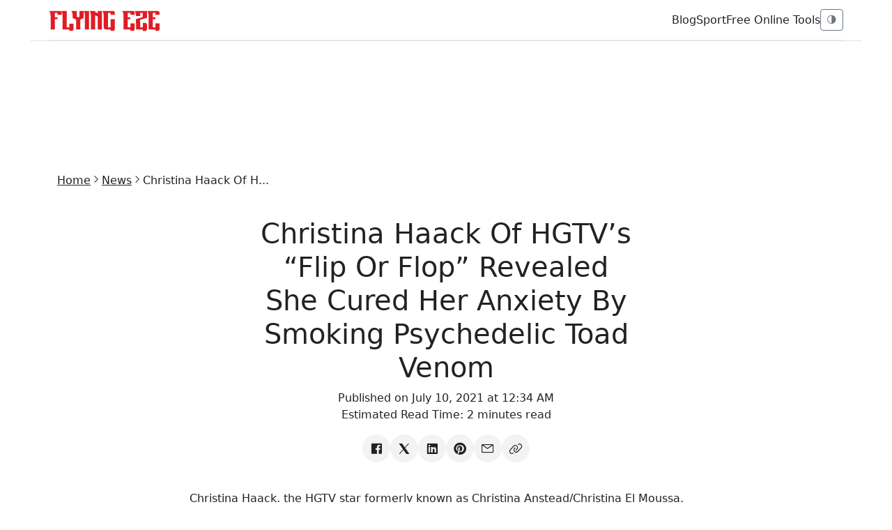

--- FILE ---
content_type: text/html; charset=utf-8
request_url: https://www.flyingeze.com/christina-haack-of-hgtvs-flip-or-flop-revealed-she-cured-her-anxiety-by-smoking-psychedelic-toad-venom/
body_size: 10754
content:
<!DOCTYPE html>
<html lang="en" >

<head>
    <meta charset="UTF-8">
    <meta name="csrf-token" content="1hQPXROdLE1JgLyE9jC90moOZvjxO3R7EZ4eJ3VL">
    <meta name="viewport" content="width=device-width, initial-scale=1.0">
    <meta name="theme-color" content="#2757fd">
    <meta name="apple-mobile-web-app-title" content="Flying Eze">
    <link rel="apple-touch-icon-precomposed" sizes="144x144" href="https://www.flyingeze.com/icon.png">
    <link rel="apple-touch-icon-precomposed" sizes="114x114" href="https://www.flyingeze.com/icon.png">
    <link rel="apple-touch-icon-precomposed" sizes="72x72" href="https://www.flyingeze.com/icon.png">
    <link rel="apple-touch-icon-precomposed" href="https://www.flyingeze.com/icon.png">
    <link rel="icon shortcut" id="favicon" href="https://www.flyingeze.com/favicon.ico">
    <link rel="icon" href="https://www.flyingeze.com/favicon.ico">
    <link rel="pingback" href="https://www.flyingeze.com/xmlrpc">
    <title>Christina Haack Of HGTV’s “Flip Or Flop” Revealed She Cured Her Anxiety By Smoking Psychedelic Toad Venom - Flying Eze</title>
        <meta name="description" property="description" content="Christina Haack, the HGTV star formerly known as Christina Anstead/Christina El Moussa, split from second husband Ant Anstead last fall. Their divorce was.....">
    
            <meta name="keywords" property="keywords" content="News, Flying Eze">
    
    
        <link rel="canonical" href="https://www.flyingeze.com/christina-haack-of-hgtvs-flip-or-flop-revealed-she-cured-her-anxiety-by-smoking-psychedelic-toad-venom">

    
    
    <!-- Open Graph Tags -->
    <meta property="og:title" content="Christina Haack Of HGTV’s “Flip Or Flop” Revealed She Cured Her Anxiety By Smoking Psychedelic Toad Venom - Flying Eze" />
<meta property="og:description" content="Christina Haack, the HGTV star formerly known as Christina Anstead/Christina El Moussa, split from second husband Ant Anstead last fall. Their divorce was..." />
<meta property="og:site_name" content="Flying Eze" />
<meta property="og:locale" content="en_US" />
<meta property="og:type" content="article" />
<meta property="og:url" content="https://www.flyingeze.com/christina-haack-of-hgtvs-flip-or-flop-revealed-she-cured-her-anxiety-by-smoking-psychedelic-toad-venom" />
                <meta property="og:image" content="https://www.flyingeze.com/blank.svg">
        <meta property="og:article:author" content="Flying Eze">
    <meta property="og:article:published_time" content="2021-07-10T00:34:06+00:00">

                        <meta property="article:section" content="News">
                    <meta property="article:author" content="Flying Eze">
    <meta name="twitter:label1" content="Written by">
    <meta name="twitter:data1" content="Flying Eze">

    
    <!-- Twitter Card Tags -->
    <meta name="twitter:card" content="summary_large_image">
    <meta name="twitter:site" content="@_flyingeze">
    <meta name="twitter:title" content="Christina Haack Of HGTV’s “Flip Or Flop” Revealed She Cured...">
    <meta name="twitter:description" content="Christina Haack, the HGTV star formerly known as Christina Anstead/Christina El Moussa, split from second husband Ant Anstead last fall. Their divorce was.....">
    <meta name="twitter:creator" content="@_flyingeze">
    <meta name="twitter:domain" content="www.flyingeze.com">
    
    <meta name="twitter:image" content="https://www.flyingeze.com/icon.png">


    <meta name="msvalidate.01" content="A5644B02755C48B4E0C28F4CB48FEE77">
<meta name="yandex-verification" content="4183e2297035e1f7">
<meta property="og:page" content="1520821448002522"><meta name="p:domain_verify" content="65a8889cc06db71cf3575d934edeb2e1">
        <script type="application/ld+json">{"@context":"https://schema.org","@type":"ImageObject","@id":"https://www.flyingeze.com/blank.svg","url":"https://www.flyingeze.com/blank.svg","contentUrl":"https://www.flyingeze.com/blank.svg","inLanguage":"en_US","creditText":"Flying Eze Media","license":"https://www.flyingeze.com/terms-and-condition","copyrightNotice":"\u00a9 2025 Flying Eze. All rights reserved.","acquireLicensePage":"https://www.flyingeze.com/contact","creator":{"@type":"Person","name":"Flying Eze "},"width":1248,"height":624}</script>    <script type="application/ld+json">{"@context":"https://schema.org","@graph":[{"@type":"Article","@id":"https://www.flyingeze.com/christina-haack-of-hgtvs-flip-or-flop-revealed-she-cured-her-anxiety-by-smoking-psychedelic-toad-venom#article","isPartOf":{"@id":"https://www.flyingeze.com/christina-haack-of-hgtvs-flip-or-flop-revealed-she-cured-her-anxiety-by-smoking-psychedelic-toad-venom"},"author":[{"@id":"https://www.flyingeze.com#/schema/person/DT3LJJ00OXKW"}],"headline":"Christina Haack Of HGTV\u2019s \u201cFlip Or Flop\u201d Revealed She Cured Her Anxiety By Smoking Psychedelic Toad Venom","datePublished":"2021-07-10T00:34:06+00:00","dateModified":"2025-09-06T00:00:54+00:00","mainEntityOfPage":{"@id":"https://www.flyingeze.com/christina-haack-of-hgtvs-flip-or-flop-revealed-she-cured-her-anxiety-by-smoking-psychedelic-toad-venom"},"wordCount":473,"publisher":{"@id":"https://www.flyingeze.com#organization"},"image":[{"@id":"https://www.flyingeze.com/blank.svg"}],"thumbnailUrl":"https://www.flyingeze.com/blank.svg","articleSection":["News","News"],"inLanguage":"en"},{"@type":"WebPage","@id":"https://www.flyingeze.com/christina-haack-of-hgtvs-flip-or-flop-revealed-she-cured-her-anxiety-by-smoking-psychedelic-toad-venom","url":"https://www.flyingeze.com/christina-haack-of-hgtvs-flip-or-flop-revealed-she-cured-her-anxiety-by-smoking-psychedelic-toad-venom","name":"Christina Haack Of HGTV\u2019s \u201cFlip Or Flop\u201d Revealed She Cured...","description":"Christina Haack, the HGTV star formerly known as Christina Anstead/Christina El Moussa, split from second husband Ant Anstead last fall. Their divorce was.....","inLanguage":"en_US","isPartOf":{"@id":"https://www.flyingeze.com#website"},"primaryImageOfPage":{"@id":"https://www.flyingeze.com/christina-haack-of-hgtvs-flip-or-flop-revealed-she-cured-her-anxiety-by-smoking-psychedelic-toad-venom#primaryimage"},"image":{"@id":"https://www.flyingeze.com/christina-haack-of-hgtvs-flip-or-flop-revealed-she-cured-her-anxiety-by-smoking-psychedelic-toad-venom#primaryimage"},"breadcrumb":{"@id":"https://www.flyingeze.com/christina-haack-of-hgtvs-flip-or-flop-revealed-she-cured-her-anxiety-by-smoking-psychedelic-toad-venom#breadcrumb"},"datePublished":"2021-07-10T00:34:06+00:00","dateModified":"2025-09-06T00:00:54+00:00"},[{"@type":"Person","@id":"https://www.flyingeze.com#/schema/person/DT3LJJ00OXKW","name":"Flying Eze","url":"https://www.flyingeze.com/author/admin16","image":{"@type":"ImageObject","@id":"https://www.flyingeze.com#/schema/person/image/DT3LJJ00OXKW","inLanguage":"en_US","url":"https://www.flyingeze.com/user.png","contentUrl":"https://www.flyingeze.com/user.png"}}],{"@type":"BreadcrumbList","@id":"https://www.flyingeze.com/christina-haack-of-hgtvs-flip-or-flop-revealed-she-cured-her-anxiety-by-smoking-psychedelic-toad-venom#breadcrumb","itemListElement":[{"@type":"ListItem","position":1,"name":"Home","item":"https://www.flyingeze.com"},{"@type":"ListItem","position":2,"name":"News","item":"https://www.flyingeze.com/category/news"},{"@type":"ListItem","position":3,"name":"Christina Haack Of HGTV\u2019s \u201cFlip Or Flop\u201d Revealed She Cured Her Anxiety By Smoking Psychedelic Toad Venom","item":"https://www.flyingeze.com/christina-haack-of-hgtvs-flip-or-flop-revealed-she-cured-her-anxiety-by-smoking-psychedelic-toad-venom"}]}]}</script>


    <!-- preload footer scripts -->
    <link rel="preload" href="https://www.flyingeze.com/assets/js/libs/jquery.min.js" as="script">
    <link rel="preload" href="https://www.flyingeze.com/assets/js/libs/bootstrap.min.js" as="script">

        
    <!-- include styles -->
    <link rel="preload" as="style" onload="this.onload=null; this.rel='stylesheet';"
        href="https://www.flyingeze.com/assets/css/unicons.min.css">
    <link href="https://cdn.jsdelivr.net/npm/bootstrap@5.3.3/dist/css/bootstrap.min.css" rel="stylesheet">
    <style>
        :root {
            --color-primary: #e62323;
            --bg: #ffffff;
            --card: #ffffff;
            --bs-heading-color: #222;
            --bs-table-color-state: #222;
            --text: #222;
            --muted: #6c757d;
            --bs-secondary-color: #6c757d;
            --accent: #d9534f;
            --border: rgba(0, 0, 0, 0.08);
            --social-bg: #f3f3f3;
            --social-color: #333;
            --social-hover-bg: #111;
            --social-hover-text: #fff;
            --bs-card-color: inherit !important;
            --bs-body-bg: #ffffff;
            --bs-table-bg: #ffffff;
        }

        [data-theme='dark'] {
            --bg: #0b0d10;
            --card: #0f1317;
            --bs-heading-color: #e6eef3;
            --bs-table-color-state: #e6eef3;
            --text: #e6eef3;
            --muted: #98a1a8;
            --bs-secondary-color: #98a1a8;
            --accent: #ff7b7b;
            --border: rgba(255, 255, 255, 0.06);
            --social-bg: #1f1f1f;
            --social-color: #ddd;
            --social-hover-bg: #fff;
            --social-hover-text: #000;
            --bs-card-color: inherit !important;
            --bs-card-bg-color: #4244461c;
            --bs-body-bg: #0b0d10;
            --bs-table-bg: #0b0d10;
        }

        .form-control,
        .table>:not(caption)>*>*{
            color: var(---bs-table-color-state);
            background-color: var(--bs-body-bg);
        }

        html,
        body,
        p,
        h1,
        h2 {
            background: var(--bg);
            color: var(--text);
        }

        body {
            font-family: Inter, system-ui, -apple-system, "Segoe UI", Roboto, "Helvetica Neue", Arial;
        }

        .active>.page-link {
            color: var(--color-primary) !important;
        }

        a {
            color: var(--text) !important;
        }

        a:hover {
            color: var(--color-primary) !important;
        }

        /* container sizing for TV and desktop */
        .site-container {
            max-width: 1320px;
            margin: 0 auto;
            padding: 0 24px;
            min-height: 80vh !important;
        }

        @media (min-width:1600px) {
            .site-container {
                max-width: 1800px;
                padding: 0 40px;
            }
        }

        /* Header */
        .topbar {
            display: flex;
            align-items: center;
            justify-content: space-between;
            padding: 12px 0;
            border-bottom: 1px solid var(--border);
            background: inherit;
        }

        .site-logo {
            font-weight: 700;
            letter-spacing: 2px;
            font-size: 22px
        }

        .nav-toggle {
            display: flex;
            gap: .6rem;
            align-items: center
        }

        /* Hero */
        .hero-grid {
            display: grid;
            grid-template-columns: 1fr 2fr 1fr;
            gap: 18px;
            align-items: start
        }

        @media (max-width:991.98px) {
            .hero-grid {
                grid-template-columns: 1fr;
            }
        }

        .featured {
            position: relative;
            overflow: hidden;
            border-radius: 6px;
            background: var(--card);
            border: 1px solid var(--border);
            height: -webkit-fill-available;
            min-height: 250px;
            max-height: 775px;
        }

        .stack-cards>.featured {
            max-height: 250px;
        }

        .featured img {
            width: 100%;
            height: 100%;
            object-fit: cover;
            display: block
        }

        .meta h3 a,
        .featured .meta {
            color: #ffffff !important;
            font-size: 18px;
        }

        .featured .meta {
            position: absolute;
            left: 16px;
            bottom: 16px;
            color: #ffffff !important;
            text-shadow: 0 2px 8px rgba(0, 0, 0, .45)
        }

        /* Overlay Gradient */
        .featured-overlay {
            position: absolute;
            top: 0;
            left: 0;
            width: 100%;
            height: 100%;
            background: linear-gradient(to bottom, rgba(0, 0, 0, 0.20), rgba(0, 0, 0, 0.85));
            z-index: 1;
        }

        /* Text Layer */
        .featured .meta {
            z-index: 2;
        }

        /* Dark Mode Boost */
        .dark-mode .featured-overlay {
            background: linear-gradient(to bottom, rgba(0, 0, 0, 0.25), rgba(0, 0, 0, 0.90));
        }

        .dark-mode .featured .meta h3,
        .dark-mode .featured .meta small {
            color: #fff !important;
        }

        .stack-cards {
            display: grid;
            gap: 12px
        }

        .stack-card {
            display: flex;
            gap: 12px;
            align-items: center;
            padding: 8px;
            border-radius: 6px;
            background: var(--card);
            border: 1px solid var(--border)
        }

        .stack-card img {
            width: 92px;
            height: 62px;
            object-fit: cover;
            border-radius: 4px
        }

        /* Articles list */
        .article-list .article {
            display: flex;
            gap: 14px;
            padding: 18px 0;
            border-bottom: 1px solid var(--border)
        }

        .article-list .article img {
            width: 160px;
            height: 100px;
            object-fit: cover;
            border-radius: 4px
        }

        .article .meta small {
            color: var(--muted);
        }

        .article-img {
            width: 300px;
        }

        /* Equal height cards */
        .article-card {
            height: 100%;
            display: flex;
            flex-direction: column;
            background: var(--card);
            color: var(--text);
            border: 1px solid var(--border);
        }

        .article-card img {
            height: 180px;
            object-fit: cover;
            border-bottom: 1px solid var(--border);
        }

        .article-card .card-body {
            flex-grow: 1;
            display: flex;
            flex-direction: column;
            justify-content: space-between;
        }

        /* Sidebar */
        .sidebar .card {
            background: var(--card);
            border: 1px solid var(--border)
        }

        /* Footer */
        footer {
            padding: 24px 0;
            border-top: 1px solid var(--border);
            margin-top: 32px
        }

        /* light/dark transition */
        .theme-transition {
            transition: background .3s ease, color .3s ease
        }

        /* pagination */
        .nav-pagination {
            margin: 2rem 0;
        }
        
        .pagination {
            justify-content: center;
            margin-top: 1.5rem !important;
            flex-wrap: wrap;
        }

        .pagination .page-link {
            background: transparent;
            border: 1px solid var(--border);
            color: var(--text);
        }

        /* Pagination Styling */
        .pagination-fx .page-link {
            color: var(--text);
            border: 1px solid var(--border);
            background: var(--card);
            padding: 8px 14px;
            border-radius: 6px;
            font-size: 14px;
            transition: all .25s ease;
        }

        .pagination-fx .page-link:hover {
            background: var(--accent);
            color: #fff;
            border-color: var(--accent);
        }

        .pagination-fx .page-item.active .page-link {
            background: var(--accent);
            color: #fff;
            border-color: var(--accent);
        }

        .pagination-fx .page-item.disabled .page-link {
            opacity: .4;
            cursor: not-allowed;
            background: var(--card);
        }

        /* Improve spacing */
        .pagination-fx .page-item {
            margin: 0 2px;
        }

        /* Dark mode hover fix */
        [data-theme='dark'] .pagination-fx .page-link:hover {
            color: #fff;
        }

        .theme-transition {
            padding: 0 20px;
        }

        /* Social Icons */
        .social-icons {
            list-style: none;
            display: flex;
            align-items: center;
            padding: 0;
            margin: 0;
            gap: 10px;
            flex-wrap: wrap;
            justify-content: center;
        }

        .social-icons li a {
            display: flex;
            width: 40px;
            height: 40px;
            border-radius: 50%;
            align-items: center;
            justify-content: center;
            background: var(--social-bg, #f3f4f6);
            color: var(--social-color, #555);
            transition: all .25s ease;
            text-decoration: none;
            font-size: 1.25rem;
        }

        .social-icons li a:hover {
            transform: translateY(-3px);
            background: var(--social-hover-bg, #000);
            color: var(--social-hover-text, #fff);
            box-shadow: 0 4px 10px rgba(0, 0, 0, 0.15);
        }

        .google-auto-placed,
        .lazyhtml {
            display: flex;
            justify-content: center;
            min-width: 250px !important;
            max-width: 100% !important;
            min-height: 70px !important;
        }

        .adsbygoogle,
        .ads-content-unit2,
        .ads-content-unit {
            min-width: 250px !important;
            max-width: 100% !important;
            margin: 1rem -10px !important;
            text-align: center;
            clear: both;
            overflow: hidden !important;
            flex: 1;
        }

        .ads-content-unit {
            margin: 45px 0;
        }

        .flex-aligner {
            display: flex;
            align-items: center;
            justify-content: center;
        }

        .adsbygoogle,
        ins {
            display: block;
            text-align: center;
            flex: 1;
            min-width: 250px !important;
            max-width: 100% !important;
            min-height: 100px !important;
            background: transparent !important;
        }

        .h-90px {
            min-height: 90px !important;
            height: 95px;
        }

        .ads-300w {
            /*width:auto;*/
            height: 95px;
        }

        .max-w-300px{
            max-width: 300px !important;
        }

        img, svg{
            max-width: 100%;
        }

        figure{
            background: #7a7a7a17 !important;
        }

        /* small tweaks for mobile */
        @media (max-width:575.98px) {
            .top-ads,
            .top-ads .ads-content-unit2 {
                height: 412px;
            }
            .site-logo {
                font-size: 18px
            }

            .stack-card img {
                width: 72px;
                height: 48px
            }

            .article-list .article {
                flex-direction: column;
            }

            .theme-transition {
                padding: 0 10px;
            }
            .site-container{
                padding: 0;
            }
            .article-img,
            .article-list .article img {
                width: 100%;
                height: 250px;
            }
        }

        .lazyhtml {
            --bs-gutter-x: 0 !important;
            --bs-gutter-y: 0 !important;
        }

    </style>

            <style>
        iframe {
            width: 100%;
        }
        h1, h2, h3, h4, h5, h6{
            margin-top: 1rem;
        }
        blockquote,
        figure {
            margin: 1rem;
            text-align: center;
        }
        table {
            --bs-table-color: var(--bs-body-color);
            --bs-table-bg: transparent;
            --bs-table-border-color: var(--bs-border-color);
            --bs-table-accent-bg: transparent;
            --bs-table-striped-color: var(--bs-body-color);
            --bs-table-striped-bg: rgba(0, 0, 0, 0.05);
            --bs-table-active-color: var(--bs-body-color);
            --bs-table-active-bg: rgba(0, 0, 0, 0.1);
            --bs-table-hover-color: var(--bs-body-color);
            --bs-table-hover-bg: rgba(0, 0, 0, 0.075);
            width: 100%;
            margin-bottom: 1rem;
            vertical-align: top;
            border-color: var(--bs-table-border-color);
            text-align: left;
        }

        table>tbody {
            vertical-align: inherit;
        }
        table>:not(caption)>*>* {
            padding: 1rem 1rem;
            background-color: var(--bs-table-bg);
            border-bottom-width: 1px;
            box-shadow: inset 0 0 0 9999px var(--bs-table-accent-bg);
        }
        table>:not(caption)>*>* {
            padding: 1rem 1rem;
        }
        .featured-image{
            max-height:450px;
            overflow: hidden;
        }
        .post-content >img{
            display:block;
        }
        [data-uc-img], [uc-img] {
            background-size: cover;
            background-repeat: no-repeat;
            background-position: center;
            width: 100%;
            vertical-align: middle;
        }
    </style>

    
    
    
    <style>
    .uc-pageloader {position: fixed; top: 0; left: 0; bottom: 0; right: 0; display: flex; justify-content: center; align-items: center;z-index: 99999; background-color: white;}.uc-dark .uc-pageloader, .uc-pageloader:where(.uc-dark) {background-color: #131313;}.uc-pageloader>.loading {display: inline-block; position: relative; width: 40px; height: 40px;}.uc-pageloader>.loading>div {box-sizing: border-box; display: block; position: absolute;width: 40px; height: 40px; margin: 0;border: 4px solid transparent; border-radius: 50%;animation: uc-loading 1s cubic-bezier(0.5, 0, 0.5, 1) infinite;border-color: var(--color-primary) transparent transparent transparent;} .uc-pageloader>.loading>div:nth-child(1) { animation-delay: -0.1s; } .uc-pageloader>.loading>div:nth-child(2) { animation-delay: -0.2s; } .uc-pageloader>.loading>div:nth-child(3) { animation-delay: -0.3s; } @keyframes uc-loading { 0% { transform: rotate(0deg); } 100% { transform: rotate(360deg); } } html.show-preloader body { display: none; }
</style>


    <script>
        window.dataLayer = window.dataLayer || [];
        function gtag() { dataLayer.push(arguments); }
        gtag('consent', 'default', {
            'ad_user_data': 'granted',
            'ad_personalization': 'granted',
            'ad_storage': 'granted',
            'analytics_storage': 'granted',
            'wait_for_update': 500,
        });
        gtag('js', new Date());
        gtag('config', 'G-EJ9PM8Q2HT');
    </script>
    <script async src="https://www.googletagmanager.com/gtag/js?id=G-EJ9PM8Q2HT"></script>
    <script>window.dataLayer = window.dataLayer || [];function gtag() {dataLayer.push(arguments);} gtag('js', new Date()); gtag("config", "G-EJ9PM8Q2HT");</script>

    <script async src="https://pagead2.googlesyndication.com/pagead/js/adsbygoogle.js?client=ca-pub-1655285450495256&v=20251230005543000000" crossorigin="anonymous"></script>


<meta name="yandex-verification" content="4183e2297035e1f7">
<meta name="msvalidate.01" content="A5644B02755C48B4E0C28F4CB48FEE77"><meta name="robots" content="index, follow, max-image-preview:large, max-snippet:-1, max-video-preview:-1">
</head>

<body class="theme-transition" data-theme="light">

    <input type="hidden" value="https://www.flyingeze.com/christina-haack-of-hgtvs-flip-or-flop-revealed-she-cured-her-anxiety-by-smoking-psychedelic-toad-venom" id="currentLink">

        <!-- Topbar -->
<header class="container topbar sticky-top">
    <div class="d-flex align-items-center gap-3">
        <button class="btn btn-sm btn-outline-secondary d-md-none" data-bs-toggle="offcanvas"
                data-bs-target="#mobileNav">☰</button>
        <div class="site-logo">
            <a href="https://www.flyingeze.com" aria-label="Flying Eze">
                <img src="https://www.flyingeze.com/logo.svg" height="30" alt="Flying Eze logo">
            </a>
        </div>
    </div>

    <div class="nav-toggle">
        <nav class="d-none d-md-flex align-items-center gap-3">
                            <a class="text-decoration-none" href="https://www.flyingeze.com/blog">Blog</a>
                            <a class="text-decoration-none" href="https://www.flyingeze.com/sport">Sport</a>
                        <a class="text-decoration-none" href="https://www.flyingeze.com/tools">Free Online Tools</a>
        </nav>

        <button id="themeToggle" class="btn btn-sm btn-outline-secondary" title="Toggle theme">🌗</button>
    </div>
</header>

<!-- Offcanvas mobile nav -->
<div class="offcanvas offcanvas-start" tabindex="-1" id="mobileNav">
    <div class="offcanvas-header">
        <h5 class="offcanvas-title">Menu</h5>
        <button type="button" class="btn-close" data-bs-dismiss="offcanvas"></button>
    </div>
    <div class="offcanvas-body">
        <ul class="list-unstyled">
            <li><a class="text-decoration-none" href="https://www.flyingeze.com">Latest</a></li>
                        <li><a class="text-decoration-none" href="https://www.flyingeze.com/blog">Blog</a></li>
                        <li><a class="text-decoration-none" href="https://www.flyingeze.com/sport">Sport</a></li>
                        <li><a class="text-decoration-none" href="https://www.flyingeze.com/tools">Free Online Tools</a></li>
            <li><a class="text-decoration-none" href="https://www.flyingeze.com/about">About Us</a></li>
            <li><a class="text-decoration-none" href="https://www.flyingeze.com/contact">Contact Us</a></li>
            <li><a class="text-decoration-none" href="https://www.flyingeze.com/faqs">FAQs</a></li>
            <li><a class="text-decoration-none" href="https://www.flyingeze.com/privacy-policy">Privacy policy</a></li>
            <li><a class="text-decoration-none" href="https://www.flyingeze.com/terms-and-condition">Terms and condition</a></li>
        </ul>
    </div>
</div>
    
    
    <main class="site-container">
        <div class="lazyhtml border-top top-ads"><div class="ads-content-unit2"><div class="flex-aligner"><ins id="ads_6vDEie" class="adsbygoogle example_responsive_1"
                             data-full-width-responsive="true"
                             style="display:inline-block;width:728px!important;height:90px;"
                             data-ad-client="ca-pub-1655285450495256"
                             data-ad-slot="5122649188"></ins></div></div><script>setTimeout(()=>{(adsbygoogle = window.adsbygoogle || []).push({});})</script></div>            <div class="container py-4">
        <ul class="breadcrumb nav-x justify-center gap-1 fs-7 sm:fs-6 m-0">
            <li><a href="https://www.flyingeze.com">Home</a></li>
                            <li><i class="unicon-chevron-right"></i></li>
                <li><a href="https://www.flyingeze.com/category/news">News</a></li>
                        <li><i class="unicon-chevron-right"></i></li>
            <li><span>Christina Haack Of H...</span></li>
        </ul>

        <article class="post mb-4">
            <div class="post-header">
                <div class="row justify-content-center text-center">
                    <div class="col-md-6 my-4">
                        <h1>Christina Haack Of HGTV’s “Flip Or Flop” Revealed She Cured Her Anxiety By Smoking Psychedelic Toad Venom</h1>
                        <p>
                            Published on July 10, 2021 at 12:34 AM
                            <br>
                            Estimated Read Time: <time>2 minutes read</time>
                        </p>
                        <ul class="nav-x social-icons gap-2 justify-content-center">
                            <li>
                                <a aria-label="Share on Facebook" target="_blank" href="https://www.facebook.com/sharer/sharer.php?u=https://www.flyingeze.com/christina-haack-of-hgtvs-flip-or-flop-revealed-she-cured-her-anxiety-by-smoking-psychedelic-toad-venom/"><i class="unicon-logo-facebook icon-1"></i></a>
                            </li>
                            <li>
                                <a aria-label="Share on X" target="_blank" href="https://x.com/intent/post?text=Christina+Haack+Of+HGTV%E2%80%99s+%E2%80%9CFlip+Or+Flop%E2%80%9D+Revealed+She+Cured+Her+Anxiety+By+Smoking+Psychedelic+Toad+Venom&amp;url=https://www.flyingeze.com/christina-haack-of-hgtvs-flip-or-flop-revealed-she-cured-her-anxiety-by-smoking-psychedelic-toad-venom/"><i class="unicon-logo-x-filled icon-1"></i></a>
                            </li>
                            <li>
                                <a aria-label="Share on Linkedin" target="_blank" href="https://www.linkedin.com/sharing/share-offsite?url=https://www.flyingeze.com/christina-haack-of-hgtvs-flip-or-flop-revealed-she-cured-her-anxiety-by-smoking-psychedelic-toad-venom/&amp;title=Christina+Haack+Of+HGTV%E2%80%99s+%E2%80%9CFlip+Or+Flop%E2%80%9D+Revealed+She+Cured+Her+Anxiety+By+Smoking+Psychedelic+Toad+Venom&amp;summary=Christina+Haack%2C+the+HGTV+star+formerly+known+as+Christina+Anstead%2FChristina+El+Moussa%2C+split+from+second+husband+Ant+Anstead+last+fall.+Their+divorce+was+final..."><i class="unicon-logo-linkedin icon-1"></i></a>
                            </li>
                            <li>
                                <a aria-label="Share on Pinterest" target="_blank" href="https://pinterest.com/pin/create/button/?url=https://www.flyingeze.com/christina-haack-of-hgtvs-flip-or-flop-revealed-she-cured-her-anxiety-by-smoking-psychedelic-toad-venom/"><i class="unicon-logo-pinterest icon-1"></i></a>
                            </li>
                            <li>
                                <a aria-label="Share on email" href="mailto:?subject=Christina Haack Of HGTV’s “Flip Or Flop” Revealed She Cured Her Anxiety By Smoking Psychedelic Toad Venom&amp;body=Link: https://www.flyingeze.com/christina-haack-of-hgtvs-flip-or-flop-revealed-she-cured-her-anxiety-by-smoking-psychedelic-toad-venom/"><i class="unicon-email icon-1"></i></a>
                            </li>
                            <li>
                                <a aria-label="Copy link" href="#" data-clipboard-target="#currentLink" data-clipboard="true"><i class="unicon-link icon-1"></i></a>
                            </li>
                        </ul>
                    </div>
                                    </div>
            </div>
            <div class="row justify-content-center post-content my-3">
                <div class="col-md-8">
                    <p>Christina Haack, the HGTV star formerly known as Christina Anstead/Christina El Moussa, split from second husband Ant Anstead last fall. Their divorce was finalized a few weeks ago,  <a href="https://dlisted.com/2021/06/24/night-crumbs-1677/" rel="noopener" target="_blank">and now he's dating</a>  RenÃ©e Zellweger. Rather than do the boohoo over her ex banging a double Oscar-winner, Christina has moved on to Austin-based realtor Joshua Hall. They went  <a href="https://people.com/home/christina-haack-shares-first-photos-of-new-flame-joshua-hall-from-romantic-dinner-on-vacation/" rel="noopener" target="_blank">Instagram official yesterday</a> , and soon after Christina posted a small novel explaining the origins of their romance. She writes that, yep, she's in yet another relationship, but she met Josh when she was in a really good place this past spring. Christina says that she took time off social media, hired a spiritual coach, and reset her brain by smoking psychedelic Bufo toad venom. Wait, what was that last one??</p> <p>Here's the post:</p> <blockquote> View this post on Instagram <p>A post shared by Christina Haack (@christinahaack)</p>  </blockquote><p>Christina writes:</p> <blockquote><p>I met Josh when I wasn’t in a state of fear or fight-or-flight ... I had taken time off social, hired a spiritual coach and smoked a Bufo toad (which basically reset my brain and kicked out years of anxiety in 15 mins).</p> <div class="lazyhtml "><div class="ads-content-unit" style="width:100%;min-width:250px!important;"><div class="flex-aligner" style="width:100%;min-width:250px!important;"><ins class="adsbygoogle" id="ads_3IENmC"
                             style="display:inline-block;min-width:250px!important;height:250px;width:100%!important;"
                             data-ad-client="ca-pub-1655285450495256"
                             data-ad-slot="5722236753"></ins></div></div><script>setTimeout(()=>{(adsbygoogle = window.adsbygoogle || []).push({});})</script></div> </blockquote><p>Then she goes on about how she and her new beau are totally in sync, they've had a “solid few months of just us,” but she's scared for Josh and his family to get dragged and stalked by the media. Christina says she's def a bit crazy, but she won't live her life based on other people's opinions. She adds that, yeah, she's in “another relationship,” but guess what? She's 38 years old and she'll do what she wants.</p> <p>But honestly, fuck all that noise, let's talk about the mental health toad!  <a href="https://en.wikipedia.org/wiki/Colorado_River_toad" rel="noopener" target="_blank">Bufo Alvarius toads</a> , also known as Colorado River toads or Sonoran Desert toads, are found in northern Mexico and the southwestern US. The toxins that ooze out of their skin contain 5-MeO-DMT and bufotenine, and those are hallucinogenic tryptamines. People say if you inhale the vapors of the toad's secretions, you can hallucinate, become euphoric, and basically chill the hell out. Some have said the experience helped them connect to God, to which God replied, “Um, that wasn't me.” People have been arrested for getting caught with this toad, cuz 5-MeO-DMT and bufotenine are controlled substances. Also, the venom can kill dogs. Don't let your dogs lick the toads.</p> <p>Now, I don't know about Christina's claim that it “reset” her brain and cured years of anxiety, but she's not the only one who thinks this. A John Hopkins Psychedelics researcher  <a href="https://www.addictioncenter.com/news/2019/10/trendy-psychedelic-toad-venom/" rel="noopener" target="_blank">conducted a survey</a>  with 362 people who routinely used toad venom. Of the 162 individuals who self-reported suffering from anxiety and depression, approximately 80% of them reported their mental health improved after their psychedelic experience. But what does the toad think?! “Bitch, stop stealing my slime and get your Flip or Flop ass into therapy!”</p> <p>Pic: Instagram</p>
                                            <div class="post-footer gap-3 border-top py-4 my-4">
                            <ul class="nav-x gap-narrow">
                                <li><span>Categories:</span></li>
                                                                    <li>
                                        <a href="https://www.flyingeze.com/category/news" class="uc-link gap-0 dark-text-white">News </a>
                                    </li>
                                                            </ul>
                        </div>
                                                            <div class="post-footer border-top py-4">
                        <ul class="social-icons nav-x gap-narrow">
                            <li class="me-1"><span >Share:</span></li>
                            <li>
                                <a aria-label="Share on Facebook" target="_blank" href="https://www.facebook.com/sharer/sharer.php?u=https://www.flyingeze.com/christina-haack-of-hgtvs-flip-or-flop-revealed-she-cured-her-anxiety-by-smoking-psychedelic-toad-venom/"><i class="unicon-logo-facebook icon-1"></i></a>
                            </li>
                            <li>
                                <a aria-label="Share on X" target="_blank" href="https://x.com/intent/post?text=Christina+Haack+Of+HGTV%E2%80%99s+%E2%80%9CFlip+Or+Flop%E2%80%9D+Revealed+She+Cured+Her+Anxiety+By+Smoking+Psychedelic+Toad+Venom&amp;url=https://www.flyingeze.com/christina-haack-of-hgtvs-flip-or-flop-revealed-she-cured-her-anxiety-by-smoking-psychedelic-toad-venom/"><i class="unicon-logo-x-filled icon-1"></i></a>
                            </li>
                            <li>
                                <a aria-label="Share on Linkedin" target="_blank" href="https://www.linkedin.com/sharing/share-offsite?url=https://www.flyingeze.com/christina-haack-of-hgtvs-flip-or-flop-revealed-she-cured-her-anxiety-by-smoking-psychedelic-toad-venom/&amp;title=Christina+Haack+Of+HGTV%E2%80%99s+%E2%80%9CFlip+Or+Flop%E2%80%9D+Revealed+She+Cured+Her+Anxiety+By+Smoking+Psychedelic+Toad+Venom&amp;summary=Christina+Haack%2C+the+HGTV+star+formerly+known+as+Christina+Anstead%2FChristina+El+Moussa%2C+split+from+second+husband+Ant+Anstead+last+fall.+Their+divorce+was+final..."><i class="unicon-logo-linkedin icon-1"></i></a>
                            </li>
                            <li>
                                <a aria-label="Share on Pinterest" target="_blank" href="https://pinterest.com/pin/create/button/?url=https://www.flyingeze.com/christina-haack-of-hgtvs-flip-or-flop-revealed-she-cured-her-anxiety-by-smoking-psychedelic-toad-venom/"><i class="unicon-logo-pinterest icon-1"></i></a>
                            </li>
                            <li>
                                <a aria-label="Share on email" href="mailto:?subject=Christina Haack Of HGTV’s “Flip Or Flop” Revealed She Cured Her Anxiety By Smoking Psychedelic Toad Venom&amp;body=Link: https://www.flyingeze.com/christina-haack-of-hgtvs-flip-or-flop-revealed-she-cured-her-anxiety-by-smoking-psychedelic-toad-venom/"><i class="unicon-email icon-1"></i></a>
                            </li>
                            <li>
                                <a aria-label="Copy link" href="#" data-clipboard-target="#currentLink" data-clipboard="true"><i class="unicon-link icon-1"></i></a>
                            </li>
                        </ul>
                    </div>

                    <div class="post-author my-4">
        <div class="row g-4 justify-content-center text-center">
            <div class="col-12 sm:col-5 xl:col-3">
                <figure class="text-center">
                    <img class="w-50" src="https://www.flyingeze.com/user.png" data-src="https://www.flyingeze.com/user.png" alt="Flying Eze " data-uc-img="loading: lazy">
                </figure>
            </div>
            <div class="col-md-6">
                <div class="panel vstack items-start gap-2 md:gap-3">
                    <a href="https://www.flyingeze.com/author/admin16"><h2 class="h5 lg:h4 m-0">Flying Eze </h2></a>
                                                        </div>
            </div>
        </div>
    </div>
    <div class="lazyhtml mt-8 xl:mt-9 border-top border-bottom"><div class="ads-content-unit2"><div class="flex-aligner"><ins class="adsbygoogle example_responsive_1" id="ads_47pcav"
                         data-full-width-responsive="true"
                         style="display:inline-block;
                         width:728px!important;
                         height:90px;"
                         data-ad-client="ca-pub-1655285450495256"
                         data-ad-slot="5122649188"></ins></div></div><script>setTimeout(()=>{(adsbygoogle = window.adsbygoogle || []).push({});})</script></div>                </div>
            </div>

            <div class="row justify-content-between my-4">
    <div class="col-sm-6">
                    <a href="https://www.flyingeze.com/hamilton-area-teen-struck-by-vehicle-in-april-has-died-from-injuries-police" aria-label="Hamilton-area teen struck by vehicle in April has died from injuries: police" class="text-decoration-none position-cover">
                <div class="stack-card">
                    <img src="https://www.flyingeze.com/blank.svg" data-src="https://www.flyingeze.com/blank.svg" alt="Hamilton-area teen struck by vehicle in April has died from injuries: police" data-uc-img="loading: lazy">
                    <div class="panel vstack justify-center px-2 gap-1 w-1/3">
                        <span class="fs-7 opacity-100">Prev Article</span>
                        <span class="h6 lg:h5 m-0">Hamilton-area teen struck by vehicle in April has died from injuries: police</span>
                    </div>
                </div>
            </a>
            </div>
    <div class="col-sm-6">
                    <a href="https://www.flyingeze.com/canadians-with-long-covid-sick-and-increasingly-worried-theyll-go-broke" aria-label="Canadians with long COVID: Sick and, increasingly, worried they’ll go broke" class="text-decoration-none position-cover">
                <div class="stack-card">
                    <div class="panel vstack justify-center px-2 gap-1 w-1/3 text-end">
                        <span class="fs-7 opacity-100">Next Article</span>
                        <span class="h6 lg:h5 m-0">Canadians with long COVID: Sick and, increasingly, worried they’ll go broke</span>
                    </div>
                    <img class="media-cover image uc-transition-scale-up uc-transition-opaque" src="https://www.flyingeze.com/blank.svg" data-src="https://www.flyingeze.com/blank.svg" alt="Canadians with long COVID: Sick and, increasingly, worried they’ll go broke" data-uc-img="loading: lazy">
                </div>
            </a>
            </div>
</div>

                            <div class="post-related border-top py-4 my-8">
                    <h2 class="h5 xl:h4 mb-5 xl:mb-6">Related to this topic:</h2>
                    <div class="row row-cols-1 row-cols-sm-2 row-cols-md-4 row-cols-lg-4 g-4">
                                                    <div class="col">
        <article class="article-card card h-100 d-flex flex-column">
            <a class="text-decoration-none" href="https://www.flyingeze.com/missing-fisherman-ben-dowie-boat-inverbervie-rnli" title="Heartbreaking First Image of Missing Scots Fisherman Disappearing Days Before Christmas"><img src="https://image.flyingeze.com/posts/file/62b6bd/mixcollage-29-dec-2025-08-19-pm-4858.jpg" data-src="https://image.flyingeze.com/posts/file/62b6bd/mixcollage-29-dec-2025-08-19-pm-4858.jpg" alt="Heartbreaking First Image of Missing Scots Fisherman Disappearing Days Before Christmas" data-uc-img="loading: lazy" class="card-img-top"></a>
            <div class="card-body flex-grow-1">
                <h3 class="card-title"><a class="text-decoration-none" href="https://www.flyingeze.com/missing-fisherman-ben-dowie-boat-inverbervie-rnli">Heartbreaking First Image of Missing Scots Fisherman Disappearing Days Before Christmas</a></h3>
                <p class="card-text"><small class="text-muted">By <a href="https://www.flyingeze.com/author/superadmin" class="text-decoration-none">Eze Chidiebere Paul</a> • 4 hours ago</small></p>
            </div>
        </article>
    </div>
                                                    <div class="col">
        <article class="article-card card h-100 d-flex flex-column">
            <a class="text-decoration-none" href="https://www.flyingeze.com/sofa-sleep-son-tiny-flat-nine-share-toilet" title="'Living on the Edge: My Son and I Share a Sofa in Our Tiny Flat with Eight Family Members and a Single Toilet—Hot Water is a Luxury We Can’t Afford'"><img src="https://image.flyingeze.com/posts/file/e452f4/newspress-collage-witspmor1-1767033351051.webp" data-src="https://image.flyingeze.com/posts/file/e452f4/newspress-collage-witspmor1-1767033351051.webp" alt="'Living on the Edge: My Son and I Share a Sofa in Our Tiny Flat with Eight Family Members and a Single Toilet—Hot Water is a Luxury We Can’t Afford'" data-uc-img="loading: lazy" class="card-img-top"></a>
            <div class="card-body flex-grow-1">
                <h3 class="card-title"><a class="text-decoration-none" href="https://www.flyingeze.com/sofa-sleep-son-tiny-flat-nine-share-toilet">"Living on the Edge: My Son and I Share a Sofa in Our Tiny Flat with Eight Family Members and a Single Toilet—Hot Water is a Luxury We Can’t Afford"</a></h3>
                <p class="card-text"><small class="text-muted">By <a href="https://www.flyingeze.com/author/superadmin" class="text-decoration-none">Eze Chidiebere Paul</a> • 5 hours ago</small></p>
            </div>
        </article>
    </div>
                                                    <div class="col">
        <article class="article-card card h-100 d-flex flex-column">
            <a class="text-decoration-none" href="https://www.flyingeze.com/us-bombs-venezuela-huge-explosion-drugs-dock-trump-maduro" title="Trump Claims US Bombs Venezuela Dock in Massive Blast Targeting Drug Operations, Intensifying Pressure on Maduro"><img src="https://www.the-sun.com/wp-content/uploads/sites/6/2025/12/president-donald-trump-speaks-reporters-1048440903.jpg?w=640" data-src="https://www.the-sun.com/wp-content/uploads/sites/6/2025/12/president-donald-trump-speaks-reporters-1048440903.jpg?w=640" alt="Trump Claims US Bombs Venezuela Dock in Massive Blast Targeting Drug Operations, Intensifying Pressure on Maduro" data-uc-img="loading: lazy" class="card-img-top"></a>
            <div class="card-body flex-grow-1">
                <h3 class="card-title"><a class="text-decoration-none" href="https://www.flyingeze.com/us-bombs-venezuela-huge-explosion-drugs-dock-trump-maduro">Trump Claims US Bombs Venezuela Dock in Massive Blast Targeting Drug Operations, Intensifying Pressure on Maduro</a></h3>
                <p class="card-text"><small class="text-muted">By <a href="https://www.flyingeze.com/author/superadmin" class="text-decoration-none">Eze Chidiebere Paul</a> • 4 hours ago</small></p>
            </div>
        </article>
    </div>
                                                    <div class="col">
        <article class="article-card card h-100 d-flex flex-column">
            <a class="text-decoration-none" href="https://www.flyingeze.com/keir-starmer-wont-strip-activist-citizenship" title="Labour Acknowledges Serious Blunder as Alleged Extremist with Disturbing Tweets Allowed into Britain"><img src="https://image.flyingeze.com/posts/file/c1fda7/british-prime-minister-sir-keir-1042932547-80d6e7.jpg" data-src="https://image.flyingeze.com/posts/file/c1fda7/british-prime-minister-sir-keir-1042932547-80d6e7.jpg" alt="Labour Acknowledges Serious Blunder as Alleged Extremist with Disturbing Tweets Allowed into Britain" data-uc-img="loading: lazy" class="card-img-top"></a>
            <div class="card-body flex-grow-1">
                <h3 class="card-title"><a class="text-decoration-none" href="https://www.flyingeze.com/keir-starmer-wont-strip-activist-citizenship">Labour Acknowledges Serious Blunder as Alleged Extremist with Disturbing Tweets Allowed into Britain</a></h3>
                <p class="card-text"><small class="text-muted">By <a href="https://www.flyingeze.com/author/superadmin" class="text-decoration-none">Eze Chidiebere Paul</a> • 3 hours ago</small></p>
            </div>
        </article>
    </div>
                                            </div>
                </div>
                <div class="lazyhtml border-top"><div class="ads-content-unit2"><div class="flex-aligner"><ins class="adsbygoogle example_responsive_1" id="ads_4EYrtJ"
                         data-full-width-responsive="true"
                         style="display:inline-block;
                         width:728px!important;
                         height:90px;"
                         data-ad-client="ca-pub-1655285450495256"
                         data-ad-slot="5122649188"></ins></div></div><script>setTimeout(()=>{(adsbygoogle = window.adsbygoogle || []).push({});})</script></div>            
                    </article>
            </div>
    </main>
    <!-- Wrapper end -->

        <footer class="container text-center small">
        <div class="d-flex justify-content-between align-items-center flex-wrap">
            <div>Flying Eze © 2025 — All rights reserved.</div>
            <div>
                <a class="text-decoration-none" href="https://www.flyingeze.com/about">About Us</a>&nbsp;.
                <a class="text-decoration-none" href="https://www.flyingeze.com/contact">Contact
                    Us</a>&nbsp;.
                <a class="text-decoration-none" href="https://www.flyingeze.com/faqs">FAQs</a>&nbsp;.
                <a href="https://www.flyingeze.com/privacy-policy" class="text-decoration-none">Privacy
                    Policy</a>&nbsp;.
                <a href="https://www.flyingeze.com/terms-and-condition" class="text-decoration-none">Terms &
                    Conditions</a>
            </div>
        </div>
    </footer>
    
        
    <!-- include jquery & bootstrap js -->
    <script defer src="https://www.flyingeze.com/assets/js/libs/jquery.min.js"></script>
    <script defer src="https://www.flyingeze.com/assets/js/libs/bootstrap.min.js"></script>
    <script>
        const root = document.documentElement;
        const body = document.body;
        const themeToggle = document.getElementById('themeToggle');

        function setTheme(mode) {
            body.setAttribute('data-theme', mode);
            localStorage.setItem('site-theme', mode);
        }
        const saved = localStorage.getItem('site-theme');
        if (saved) setTheme(saved);
        else if (window.matchMedia && window.matchMedia('(prefers-color-scheme: dark)').matches) setTheme('dark');
        else setTheme('light');
        themeToggle.addEventListener('click', () => {
            const cur = body.getAttribute('data-theme') === 'dark' ? 'light' : 'dark';
            setTheme(cur);
        });
        document.addEventListener('keydown', (e) => {
            if (e.key.toLowerCase() === 't') themeToggle.click();
        });

    </script>

    
            <script src="https://www.flyingeze.com/assets/js/clipboard.min.js"></script>
    <script src="https://www.instagram.com/embed.js"></script>
    
    <script defer src="https://static.cloudflareinsights.com/beacon.min.js/vcd15cbe7772f49c399c6a5babf22c1241717689176015" integrity="sha512-ZpsOmlRQV6y907TI0dKBHq9Md29nnaEIPlkf84rnaERnq6zvWvPUqr2ft8M1aS28oN72PdrCzSjY4U6VaAw1EQ==" data-cf-beacon='{"version":"2024.11.0","token":"92c6b4b649804588a5a45cbe2bae1db0","r":1,"server_timing":{"name":{"cfCacheStatus":true,"cfEdge":true,"cfExtPri":true,"cfL4":true,"cfOrigin":true,"cfSpeedBrain":true},"location_startswith":null}}' crossorigin="anonymous"></script>
</body>

</html>


--- FILE ---
content_type: text/html; charset=utf-8
request_url: https://www.google.com/recaptcha/api2/aframe
body_size: 267
content:
<!DOCTYPE HTML><html><head><meta http-equiv="content-type" content="text/html; charset=UTF-8"></head><body><script nonce="FmSZJq8_Ocubn3FyjODNMA">/** Anti-fraud and anti-abuse applications only. See google.com/recaptcha */ try{var clients={'sodar':'https://pagead2.googlesyndication.com/pagead/sodar?'};window.addEventListener("message",function(a){try{if(a.source===window.parent){var b=JSON.parse(a.data);var c=clients[b['id']];if(c){var d=document.createElement('img');d.src=c+b['params']+'&rc='+(localStorage.getItem("rc::a")?sessionStorage.getItem("rc::b"):"");window.document.body.appendChild(d);sessionStorage.setItem("rc::e",parseInt(sessionStorage.getItem("rc::e")||0)+1);localStorage.setItem("rc::h",'1767056164653');}}}catch(b){}});window.parent.postMessage("_grecaptcha_ready", "*");}catch(b){}</script></body></html>

--- FILE ---
content_type: image/svg+xml
request_url: https://www.flyingeze.com/logo.svg
body_size: 123
content:
<svg id="Layer_1" data-name="Layer 1" xmlns="http://www.w3.org/2000/svg" viewBox="0 0 73.28 13.83"><defs><style>.cls-1{fill:#e01c24;}</style></defs><path class="cls-1" d="M8.51,1.69V2.86H5.73V1.66H4V4.44H5.73V5.81H4v6.71H1.22V3.62A4.92,4.92,0,0,0,.31.29H7.12A1.4,1.4,0,0,1,8.51,1.69Z"/><path class="cls-1" d="M13.6,8.8h2.77v3.34A1.4,1.4,0,0,1,15,13.54H13.6v-1H9.11V3.62A4.92,4.92,0,0,0,8.2.29h3.68V11.15H13.6Z"/><path class="cls-1" d="M20.31.29h2.78V5l-1.39.63-.87.4h0v6.5H18.05V6L16.9,5.49,15.8,5V3.6A5,5,0,0,0,14.89.29h3.68V3.62h0v.5l.87.4.87-.4Z"/><path class="cls-1" d="M26.64.29V12.52H23.86V3.62A4.92,4.92,0,0,0,23,.29Z"/><path class="cls-1" d="M32.35.29h2.77V12.52H32.35V4l-1.72-.78v9.34H27.86V3.62A4.92,4.92,0,0,0,27,.29h3.68v.77l1.72.77Z"/><path class="cls-1" d="M43.63,1.69V2.86H40.86V1.66H39.12v2h0v7.53h1.74V5.81h2.77v6.33a1.4,1.4,0,0,1-1.39,1.4H40.86v-1H37.74a1.4,1.4,0,0,1-1.4-1.4V3.62h0A4.92,4.92,0,0,0,35.43.29h6.81A1.4,1.4,0,0,1,43.63,1.69Z"/><path class="cls-1" d="M56.73,1.69V2.86H54V1.66H52.21V4.44h1.73V5.81H52.21v5.34H54V8.5h2.78v3.64a1.4,1.4,0,0,1-1.4,1.4H54v-1H49.44V3.62A4.92,4.92,0,0,0,48.53.29h6.8A1.4,1.4,0,0,1,56.73,1.69Z"/><path class="cls-1" d="M64.93.29V4.84L60.4,6.2l.07,5h1.69v-3h1.38a1.39,1.39,0,0,1,1.39,1.39v2.61a1.4,1.4,0,0,1-1.39,1.4H62.16v-1H57.71l-.09-6.86h0l4.52-1.36V1.66H60.42v2H57.64A4.92,4.92,0,0,0,56.73.29Z"/><path class="cls-1" d="M73.28,1.69V2.86H70.5V1.66H68.76V4.44h1.73V5.81H68.76v5.34H70.5V8.5h2.78v3.64a1.4,1.4,0,0,1-1.4,1.4H70.5v-1H66V3.62A4.92,4.92,0,0,0,65.08.29h6.8A1.4,1.4,0,0,1,73.28,1.69Z"/></svg>